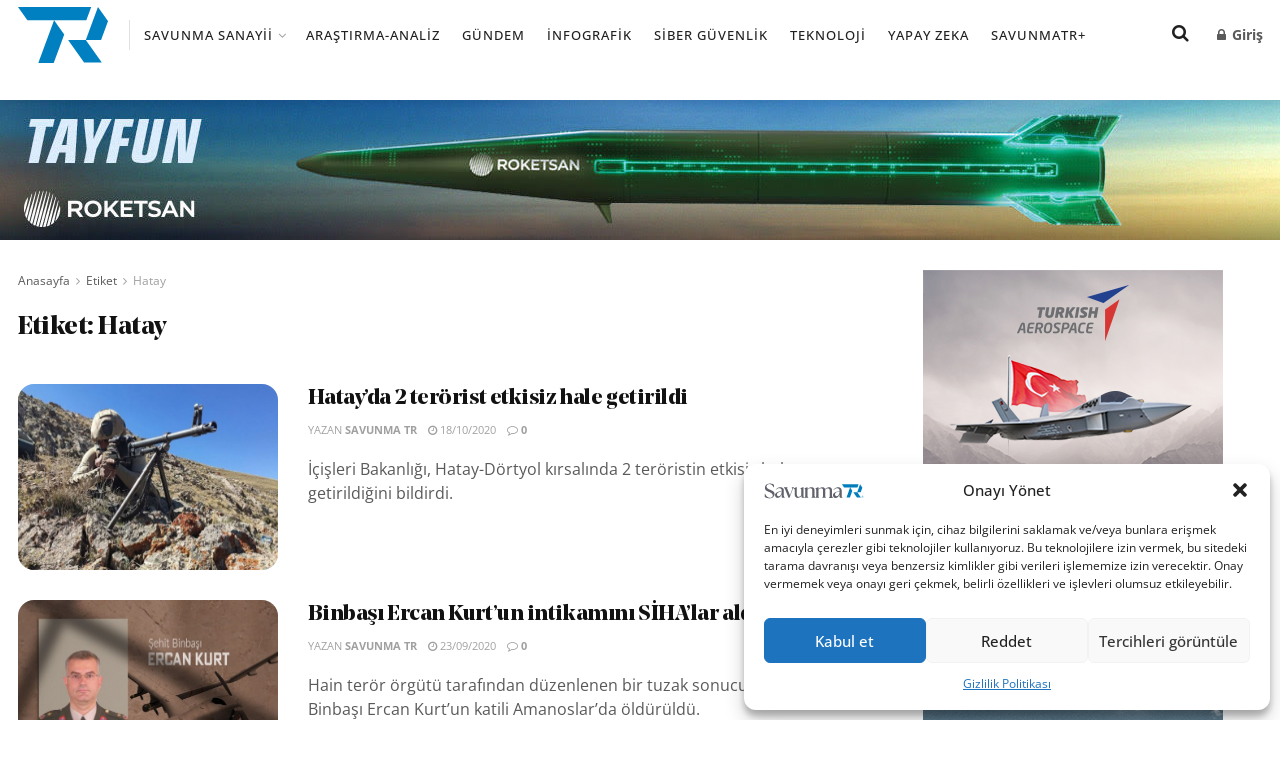

--- FILE ---
content_type: image/svg+xml
request_url: https://www.savunmatr.com/wp-content/uploads/2024/03/savunmatr_logo.svg
body_size: 233
content:
<?xml version="1.0" encoding="UTF-8"?>
<svg id="katman_2" data-name="katman 2" xmlns="http://www.w3.org/2000/svg" viewBox="0 0 187.79 118.75">
  <defs>
    <style>
      .cls-1 {
        fill: #0080c0;
        stroke-width: 0px;
      }
    </style>
  </defs>
  <g id="Layer_1" data-name="Layer 1">
    <g>
      <path class="cls-1" d="M166.66.61l-24.89,68.38-.32.85h-36.5s-.09.01-.12.04c0,0,0,.01-.01.02-.02.02-.03.04-.04.07-.01.02-.03.05-.03.07,0,0,0,.01,0,.02,0,.04.01.09.04.12l32.98,47.1c.04.06.11.09.18.09h36.4s.09,0,.12-.03c0,0,0-.01.01-.02.02-.02.03-.04.04-.07.01-.02.03-.05.03-.07,0,0,0-.01,0-.02,0-.04-.01-.09-.04-.12l-32.99-47.11s0,0,0,0l-.03-.05h31.63c.14-.01.26-.1.31-.23l14.35-39.55c.03-.1.02-.22-.05-.31L167.91,1.48l-1.03-1.48-.22.61s0,0,0,0Z"/>
      <path class="cls-1" d="M19.56,27.94c.05.07.12.1.2.1l55.49.02-.38,1.05s-.01.02-.01.02l-2.6,7.15-.02.06-29.68,81.57c-.02.07-.04.14-.04.21,0,0,0,.01,0,.02,0,.05.01.09.03.13,0,.03.01.07.03.1.02.03.04.06.06.1.02.03.04.07.07.09.02.02.06.04.09.06.04.02.07.05.12.07,0,0,0,0,.01,0,.07.02.14.04.21.04h30.88c.26-.01.49-.17.57-.42l21.75-59.78c.07-.19.04-.4-.07-.56l-17.57-25.07-3.4-4.85,66.93.03h.31l.3-.85L152.76,0H0l19.56,27.94Z"/>
    </g>
  </g>
</svg>